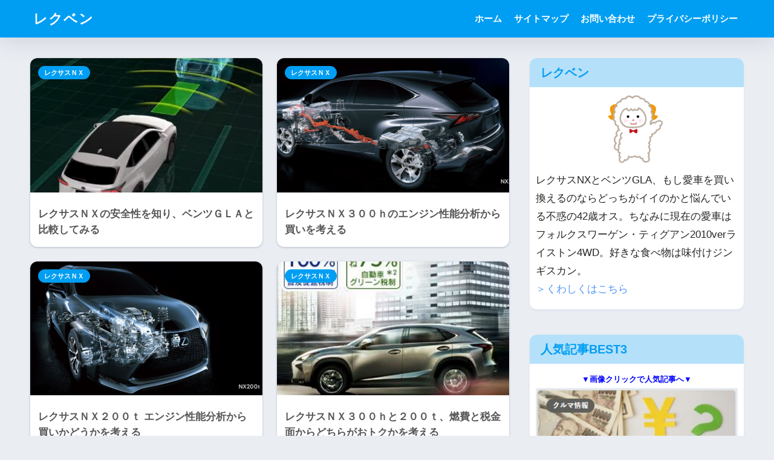

--- FILE ---
content_type: text/html; charset=UTF-8
request_url: https://fun-lexus.com/page/5
body_size: 13054
content:

<!DOCTYPE html>
<html lang="ja">
<head>
  <meta charset="utf-8">
  <meta http-equiv="X-UA-Compatible" content="IE=edge">
  <meta name="HandheldFriendly" content="True">
  <meta name="MobileOptimized" content="320">
  <meta name="viewport" content="width=device-width, initial-scale=1, viewport-fit=cover"/>
  <meta name="msapplication-TileColor" content="#1C81E6">
  <meta name="theme-color" content="#1C81E6">
  <link rel="pingback" href="https://fun-lexus.com/xmlrpc.php">
  <title>レクベン | ページ 5 | レクサスとベンツ、VWティグアンから乗り換えるならどっちにしようかイロイロ比較してみたけど、結局国産車の良さとカローラツーリングに魅せられた人</title>
<meta name='robots' content='max-image-preview:large' />
<link rel='dns-prefetch' href='//fonts.googleapis.com' />
<link rel='dns-prefetch' href='//use.fontawesome.com' />
<link rel="alternate" type="application/rss+xml" title="レクベン &raquo; フィード" href="https://fun-lexus.com/feed" />
<link rel="alternate" type="application/rss+xml" title="レクベン &raquo; コメントフィード" href="https://fun-lexus.com/comments/feed" />
<script type="text/javascript" id="wpp-js" src="https://fun-lexus.com/wp-content/plugins/wordpress-popular-posts/assets/js/wpp.min.js?ver=7.3.6" data-sampling="0" data-sampling-rate="100" data-api-url="https://fun-lexus.com/wp-json/wordpress-popular-posts" data-post-id="0" data-token="29fcdb6bbe" data-lang="0" data-debug="0"></script>
<script type="text/javascript">
/* <![CDATA[ */
window._wpemojiSettings = {"baseUrl":"https:\/\/s.w.org\/images\/core\/emoji\/14.0.0\/72x72\/","ext":".png","svgUrl":"https:\/\/s.w.org\/images\/core\/emoji\/14.0.0\/svg\/","svgExt":".svg","source":{"concatemoji":"https:\/\/fun-lexus.com\/wp-includes\/js\/wp-emoji-release.min.js?ver=6.4.7"}};
/*! This file is auto-generated */
!function(i,n){var o,s,e;function c(e){try{var t={supportTests:e,timestamp:(new Date).valueOf()};sessionStorage.setItem(o,JSON.stringify(t))}catch(e){}}function p(e,t,n){e.clearRect(0,0,e.canvas.width,e.canvas.height),e.fillText(t,0,0);var t=new Uint32Array(e.getImageData(0,0,e.canvas.width,e.canvas.height).data),r=(e.clearRect(0,0,e.canvas.width,e.canvas.height),e.fillText(n,0,0),new Uint32Array(e.getImageData(0,0,e.canvas.width,e.canvas.height).data));return t.every(function(e,t){return e===r[t]})}function u(e,t,n){switch(t){case"flag":return n(e,"\ud83c\udff3\ufe0f\u200d\u26a7\ufe0f","\ud83c\udff3\ufe0f\u200b\u26a7\ufe0f")?!1:!n(e,"\ud83c\uddfa\ud83c\uddf3","\ud83c\uddfa\u200b\ud83c\uddf3")&&!n(e,"\ud83c\udff4\udb40\udc67\udb40\udc62\udb40\udc65\udb40\udc6e\udb40\udc67\udb40\udc7f","\ud83c\udff4\u200b\udb40\udc67\u200b\udb40\udc62\u200b\udb40\udc65\u200b\udb40\udc6e\u200b\udb40\udc67\u200b\udb40\udc7f");case"emoji":return!n(e,"\ud83e\udef1\ud83c\udffb\u200d\ud83e\udef2\ud83c\udfff","\ud83e\udef1\ud83c\udffb\u200b\ud83e\udef2\ud83c\udfff")}return!1}function f(e,t,n){var r="undefined"!=typeof WorkerGlobalScope&&self instanceof WorkerGlobalScope?new OffscreenCanvas(300,150):i.createElement("canvas"),a=r.getContext("2d",{willReadFrequently:!0}),o=(a.textBaseline="top",a.font="600 32px Arial",{});return e.forEach(function(e){o[e]=t(a,e,n)}),o}function t(e){var t=i.createElement("script");t.src=e,t.defer=!0,i.head.appendChild(t)}"undefined"!=typeof Promise&&(o="wpEmojiSettingsSupports",s=["flag","emoji"],n.supports={everything:!0,everythingExceptFlag:!0},e=new Promise(function(e){i.addEventListener("DOMContentLoaded",e,{once:!0})}),new Promise(function(t){var n=function(){try{var e=JSON.parse(sessionStorage.getItem(o));if("object"==typeof e&&"number"==typeof e.timestamp&&(new Date).valueOf()<e.timestamp+604800&&"object"==typeof e.supportTests)return e.supportTests}catch(e){}return null}();if(!n){if("undefined"!=typeof Worker&&"undefined"!=typeof OffscreenCanvas&&"undefined"!=typeof URL&&URL.createObjectURL&&"undefined"!=typeof Blob)try{var e="postMessage("+f.toString()+"("+[JSON.stringify(s),u.toString(),p.toString()].join(",")+"));",r=new Blob([e],{type:"text/javascript"}),a=new Worker(URL.createObjectURL(r),{name:"wpTestEmojiSupports"});return void(a.onmessage=function(e){c(n=e.data),a.terminate(),t(n)})}catch(e){}c(n=f(s,u,p))}t(n)}).then(function(e){for(var t in e)n.supports[t]=e[t],n.supports.everything=n.supports.everything&&n.supports[t],"flag"!==t&&(n.supports.everythingExceptFlag=n.supports.everythingExceptFlag&&n.supports[t]);n.supports.everythingExceptFlag=n.supports.everythingExceptFlag&&!n.supports.flag,n.DOMReady=!1,n.readyCallback=function(){n.DOMReady=!0}}).then(function(){return e}).then(function(){var e;n.supports.everything||(n.readyCallback(),(e=n.source||{}).concatemoji?t(e.concatemoji):e.wpemoji&&e.twemoji&&(t(e.twemoji),t(e.wpemoji)))}))}((window,document),window._wpemojiSettings);
/* ]]> */
</script>
<link rel='stylesheet' id='sng-stylesheet-css' href='https://fun-lexus.com/wp-content/themes/sango-theme/style.css?version=3.9.11' type='text/css' media='all' />
<link rel='stylesheet' id='sng-option-css' href='https://fun-lexus.com/wp-content/themes/sango-theme/entry-option.css?version=3.9.11' type='text/css' media='all' />
<link rel='stylesheet' id='sng-old-css-css' href='https://fun-lexus.com/wp-content/themes/sango-theme/style-old.css?version=3.9.11' type='text/css' media='all' />
<link rel='stylesheet' id='sango_theme_gutenberg-style-css' href='https://fun-lexus.com/wp-content/themes/sango-theme/library/gutenberg/dist/build/style-blocks.css?version=3.9.11' type='text/css' media='all' />
<style id='sango_theme_gutenberg-style-inline-css' type='text/css'>
:root{--sgb-main-color:#009EF3;--sgb-pastel-color:#b4e0fa;--sgb-accent-color:#ffb36b;--sgb-widget-title-color:#009EF3;--sgb-widget-title-bg-color:#b4e0fa;--sgb-bg-color:#eaedf2;--wp--preset--color--sango-main:var(--sgb-main-color);--wp--preset--color--sango-pastel:var(--sgb-pastel-color);--wp--preset--color--sango-accent:var(--sgb-accent-color)}
</style>
<link rel='stylesheet' id='sng-googlefonts-css' href='https://fonts.googleapis.com/css?family=Quicksand%3A500%2C700&#038;display=swap' type='text/css' media='all' />
<link rel='stylesheet' id='sng-fontawesome-css' href='https://use.fontawesome.com/releases/v6.1.1/css/all.css' type='text/css' media='all' />
<style id='wp-emoji-styles-inline-css' type='text/css'>

	img.wp-smiley, img.emoji {
		display: inline !important;
		border: none !important;
		box-shadow: none !important;
		height: 1em !important;
		width: 1em !important;
		margin: 0 0.07em !important;
		vertical-align: -0.1em !important;
		background: none !important;
		padding: 0 !important;
	}
</style>
<link rel='stylesheet' id='wp-block-library-css' href='https://fun-lexus.com/wp-includes/css/dist/block-library/style.min.css?ver=6.4.7' type='text/css' media='all' />
<style id='global-styles-inline-css' type='text/css'>
body{--wp--preset--color--black: #000000;--wp--preset--color--cyan-bluish-gray: #abb8c3;--wp--preset--color--white: #ffffff;--wp--preset--color--pale-pink: #f78da7;--wp--preset--color--vivid-red: #cf2e2e;--wp--preset--color--luminous-vivid-orange: #ff6900;--wp--preset--color--luminous-vivid-amber: #fcb900;--wp--preset--color--light-green-cyan: #7bdcb5;--wp--preset--color--vivid-green-cyan: #00d084;--wp--preset--color--pale-cyan-blue: #8ed1fc;--wp--preset--color--vivid-cyan-blue: #0693e3;--wp--preset--color--vivid-purple: #9b51e0;--wp--preset--color--sango-main: var(--sgb-main-color);--wp--preset--color--sango-pastel: var(--sgb-pastel-color);--wp--preset--color--sango-accent: var(--sgb-accent-color);--wp--preset--color--sango-blue: #009EF3;--wp--preset--color--sango-orange: #ffb36b;--wp--preset--color--sango-red: #f88080;--wp--preset--color--sango-green: #90d581;--wp--preset--color--sango-black: #333;--wp--preset--color--sango-gray: gray;--wp--preset--color--sango-silver: whitesmoke;--wp--preset--color--sango-light-blue: #b4e0fa;--wp--preset--color--sango-light-red: #ffebeb;--wp--preset--color--sango-light-orange: #fff9e6;--wp--preset--gradient--vivid-cyan-blue-to-vivid-purple: linear-gradient(135deg,rgba(6,147,227,1) 0%,rgb(155,81,224) 100%);--wp--preset--gradient--light-green-cyan-to-vivid-green-cyan: linear-gradient(135deg,rgb(122,220,180) 0%,rgb(0,208,130) 100%);--wp--preset--gradient--luminous-vivid-amber-to-luminous-vivid-orange: linear-gradient(135deg,rgba(252,185,0,1) 0%,rgba(255,105,0,1) 100%);--wp--preset--gradient--luminous-vivid-orange-to-vivid-red: linear-gradient(135deg,rgba(255,105,0,1) 0%,rgb(207,46,46) 100%);--wp--preset--gradient--very-light-gray-to-cyan-bluish-gray: linear-gradient(135deg,rgb(238,238,238) 0%,rgb(169,184,195) 100%);--wp--preset--gradient--cool-to-warm-spectrum: linear-gradient(135deg,rgb(74,234,220) 0%,rgb(151,120,209) 20%,rgb(207,42,186) 40%,rgb(238,44,130) 60%,rgb(251,105,98) 80%,rgb(254,248,76) 100%);--wp--preset--gradient--blush-light-purple: linear-gradient(135deg,rgb(255,206,236) 0%,rgb(152,150,240) 100%);--wp--preset--gradient--blush-bordeaux: linear-gradient(135deg,rgb(254,205,165) 0%,rgb(254,45,45) 50%,rgb(107,0,62) 100%);--wp--preset--gradient--luminous-dusk: linear-gradient(135deg,rgb(255,203,112) 0%,rgb(199,81,192) 50%,rgb(65,88,208) 100%);--wp--preset--gradient--pale-ocean: linear-gradient(135deg,rgb(255,245,203) 0%,rgb(182,227,212) 50%,rgb(51,167,181) 100%);--wp--preset--gradient--electric-grass: linear-gradient(135deg,rgb(202,248,128) 0%,rgb(113,206,126) 100%);--wp--preset--gradient--midnight: linear-gradient(135deg,rgb(2,3,129) 0%,rgb(40,116,252) 100%);--wp--preset--font-size--small: 13px;--wp--preset--font-size--medium: 20px;--wp--preset--font-size--large: 36px;--wp--preset--font-size--x-large: 42px;--wp--preset--font-family--default: "Helvetica", "Arial", "Hiragino Kaku Gothic ProN", "Hiragino Sans", YuGothic, "Yu Gothic", "メイリオ", Meiryo, sans-serif;--wp--preset--font-family--notosans: "Noto Sans JP", var(--wp--preset--font-family--default);--wp--preset--font-family--mplusrounded: "M PLUS Rounded 1c", var(--wp--preset--font-family--default);--wp--preset--font-family--dfont: "Quicksand", var(--wp--preset--font-family--default);--wp--preset--spacing--20: 0.44rem;--wp--preset--spacing--30: 0.67rem;--wp--preset--spacing--40: 1rem;--wp--preset--spacing--50: 1.5rem;--wp--preset--spacing--60: 2.25rem;--wp--preset--spacing--70: 3.38rem;--wp--preset--spacing--80: 5.06rem;--wp--preset--shadow--natural: 6px 6px 9px rgba(0, 0, 0, 0.2);--wp--preset--shadow--deep: 12px 12px 50px rgba(0, 0, 0, 0.4);--wp--preset--shadow--sharp: 6px 6px 0px rgba(0, 0, 0, 0.2);--wp--preset--shadow--outlined: 6px 6px 0px -3px rgba(255, 255, 255, 1), 6px 6px rgba(0, 0, 0, 1);--wp--preset--shadow--crisp: 6px 6px 0px rgba(0, 0, 0, 1);--wp--custom--wrap--width: 92%;--wp--custom--wrap--default-width: 800px;--wp--custom--wrap--content-width: 1180px;--wp--custom--wrap--max-width: var(--wp--custom--wrap--content-width);--wp--custom--wrap--side: 30%;--wp--custom--wrap--gap: 2em;--wp--custom--wrap--mobile--padding: 15px;--wp--custom--shadow--large: 0 15px 30px -7px rgba(0, 12, 66, 0.15 );--wp--custom--shadow--large-hover: 0 40px 50px -15px rgba(0, 12, 66, 0.2 );--wp--custom--shadow--medium: 0 6px 13px -3px rgba(0, 12, 66, 0.1), 0 0px 1px rgba(0,30,100, 0.1 );--wp--custom--shadow--medium-hover: 0 12px 45px -9px rgb(0 0 0 / 23%);--wp--custom--shadow--solid: 0 1px 2px 0 rgba(24, 44, 84, 0.1), 0 1px 3px 1px rgba(24, 44, 84, 0.1);--wp--custom--shadow--solid-hover: 0 2px 4px 0 rgba(24, 44, 84, 0.1), 0 2px 8px 0 rgba(24, 44, 84, 0.1);--wp--custom--shadow--small: 0 2px 4px #4385bb12;--wp--custom--rounded--medium: 12px;--wp--custom--rounded--small: 6px;--wp--custom--widget--padding-horizontal: 18px;--wp--custom--widget--padding-vertical: 6px;--wp--custom--widget--icon-margin: 6px;--wp--custom--widget--gap: 2.5em;--wp--custom--entry--gap: 1.5rem;--wp--custom--entry--gap-mobile: 1rem;--wp--custom--entry--border-color: #eaedf2;--wp--custom--animation--fade-in: fadeIn 0.7s ease 0s 1 normal;--wp--custom--animation--header: fadeHeader 1s ease 0s 1 normal;--wp--custom--transition--default: 0.3s ease-in-out;--wp--custom--totop--opacity: 0.6;--wp--custom--totop--right: 18px;--wp--custom--totop--bottom: 20px;--wp--custom--totop--mobile--right: 15px;--wp--custom--totop--mobile--bottom: 10px;--wp--custom--toc--button--opacity: 0.6;--wp--custom--footer--column-gap: 40px;}body { margin: 0;--wp--style--global--content-size: 900px;--wp--style--global--wide-size: 980px; }.wp-site-blocks > .alignleft { float: left; margin-right: 2em; }.wp-site-blocks > .alignright { float: right; margin-left: 2em; }.wp-site-blocks > .aligncenter { justify-content: center; margin-left: auto; margin-right: auto; }:where(.wp-site-blocks) > * { margin-block-start: 1.5rem; margin-block-end: 0; }:where(.wp-site-blocks) > :first-child:first-child { margin-block-start: 0; }:where(.wp-site-blocks) > :last-child:last-child { margin-block-end: 0; }body { --wp--style--block-gap: 1.5rem; }:where(body .is-layout-flow)  > :first-child:first-child{margin-block-start: 0;}:where(body .is-layout-flow)  > :last-child:last-child{margin-block-end: 0;}:where(body .is-layout-flow)  > *{margin-block-start: 1.5rem;margin-block-end: 0;}:where(body .is-layout-constrained)  > :first-child:first-child{margin-block-start: 0;}:where(body .is-layout-constrained)  > :last-child:last-child{margin-block-end: 0;}:where(body .is-layout-constrained)  > *{margin-block-start: 1.5rem;margin-block-end: 0;}:where(body .is-layout-flex) {gap: 1.5rem;}:where(body .is-layout-grid) {gap: 1.5rem;}body .is-layout-flow > .alignleft{float: left;margin-inline-start: 0;margin-inline-end: 2em;}body .is-layout-flow > .alignright{float: right;margin-inline-start: 2em;margin-inline-end: 0;}body .is-layout-flow > .aligncenter{margin-left: auto !important;margin-right: auto !important;}body .is-layout-constrained > .alignleft{float: left;margin-inline-start: 0;margin-inline-end: 2em;}body .is-layout-constrained > .alignright{float: right;margin-inline-start: 2em;margin-inline-end: 0;}body .is-layout-constrained > .aligncenter{margin-left: auto !important;margin-right: auto !important;}body .is-layout-constrained > :where(:not(.alignleft):not(.alignright):not(.alignfull)){max-width: var(--wp--style--global--content-size);margin-left: auto !important;margin-right: auto !important;}body .is-layout-constrained > .alignwide{max-width: var(--wp--style--global--wide-size);}body .is-layout-flex{display: flex;}body .is-layout-flex{flex-wrap: wrap;align-items: center;}body .is-layout-flex > *{margin: 0;}body .is-layout-grid{display: grid;}body .is-layout-grid > *{margin: 0;}body{font-family: var(--sgb-font-family);padding-top: 0px;padding-right: 0px;padding-bottom: 0px;padding-left: 0px;}a:where(:not(.wp-element-button)){text-decoration: underline;}.wp-element-button, .wp-block-button__link{background-color: #32373c;border-width: 0;color: #fff;font-family: inherit;font-size: inherit;line-height: inherit;padding: calc(0.667em + 2px) calc(1.333em + 2px);text-decoration: none;}.has-black-color{color: var(--wp--preset--color--black) !important;}.has-cyan-bluish-gray-color{color: var(--wp--preset--color--cyan-bluish-gray) !important;}.has-white-color{color: var(--wp--preset--color--white) !important;}.has-pale-pink-color{color: var(--wp--preset--color--pale-pink) !important;}.has-vivid-red-color{color: var(--wp--preset--color--vivid-red) !important;}.has-luminous-vivid-orange-color{color: var(--wp--preset--color--luminous-vivid-orange) !important;}.has-luminous-vivid-amber-color{color: var(--wp--preset--color--luminous-vivid-amber) !important;}.has-light-green-cyan-color{color: var(--wp--preset--color--light-green-cyan) !important;}.has-vivid-green-cyan-color{color: var(--wp--preset--color--vivid-green-cyan) !important;}.has-pale-cyan-blue-color{color: var(--wp--preset--color--pale-cyan-blue) !important;}.has-vivid-cyan-blue-color{color: var(--wp--preset--color--vivid-cyan-blue) !important;}.has-vivid-purple-color{color: var(--wp--preset--color--vivid-purple) !important;}.has-sango-main-color{color: var(--wp--preset--color--sango-main) !important;}.has-sango-pastel-color{color: var(--wp--preset--color--sango-pastel) !important;}.has-sango-accent-color{color: var(--wp--preset--color--sango-accent) !important;}.has-sango-blue-color{color: var(--wp--preset--color--sango-blue) !important;}.has-sango-orange-color{color: var(--wp--preset--color--sango-orange) !important;}.has-sango-red-color{color: var(--wp--preset--color--sango-red) !important;}.has-sango-green-color{color: var(--wp--preset--color--sango-green) !important;}.has-sango-black-color{color: var(--wp--preset--color--sango-black) !important;}.has-sango-gray-color{color: var(--wp--preset--color--sango-gray) !important;}.has-sango-silver-color{color: var(--wp--preset--color--sango-silver) !important;}.has-sango-light-blue-color{color: var(--wp--preset--color--sango-light-blue) !important;}.has-sango-light-red-color{color: var(--wp--preset--color--sango-light-red) !important;}.has-sango-light-orange-color{color: var(--wp--preset--color--sango-light-orange) !important;}.has-black-background-color{background-color: var(--wp--preset--color--black) !important;}.has-cyan-bluish-gray-background-color{background-color: var(--wp--preset--color--cyan-bluish-gray) !important;}.has-white-background-color{background-color: var(--wp--preset--color--white) !important;}.has-pale-pink-background-color{background-color: var(--wp--preset--color--pale-pink) !important;}.has-vivid-red-background-color{background-color: var(--wp--preset--color--vivid-red) !important;}.has-luminous-vivid-orange-background-color{background-color: var(--wp--preset--color--luminous-vivid-orange) !important;}.has-luminous-vivid-amber-background-color{background-color: var(--wp--preset--color--luminous-vivid-amber) !important;}.has-light-green-cyan-background-color{background-color: var(--wp--preset--color--light-green-cyan) !important;}.has-vivid-green-cyan-background-color{background-color: var(--wp--preset--color--vivid-green-cyan) !important;}.has-pale-cyan-blue-background-color{background-color: var(--wp--preset--color--pale-cyan-blue) !important;}.has-vivid-cyan-blue-background-color{background-color: var(--wp--preset--color--vivid-cyan-blue) !important;}.has-vivid-purple-background-color{background-color: var(--wp--preset--color--vivid-purple) !important;}.has-sango-main-background-color{background-color: var(--wp--preset--color--sango-main) !important;}.has-sango-pastel-background-color{background-color: var(--wp--preset--color--sango-pastel) !important;}.has-sango-accent-background-color{background-color: var(--wp--preset--color--sango-accent) !important;}.has-sango-blue-background-color{background-color: var(--wp--preset--color--sango-blue) !important;}.has-sango-orange-background-color{background-color: var(--wp--preset--color--sango-orange) !important;}.has-sango-red-background-color{background-color: var(--wp--preset--color--sango-red) !important;}.has-sango-green-background-color{background-color: var(--wp--preset--color--sango-green) !important;}.has-sango-black-background-color{background-color: var(--wp--preset--color--sango-black) !important;}.has-sango-gray-background-color{background-color: var(--wp--preset--color--sango-gray) !important;}.has-sango-silver-background-color{background-color: var(--wp--preset--color--sango-silver) !important;}.has-sango-light-blue-background-color{background-color: var(--wp--preset--color--sango-light-blue) !important;}.has-sango-light-red-background-color{background-color: var(--wp--preset--color--sango-light-red) !important;}.has-sango-light-orange-background-color{background-color: var(--wp--preset--color--sango-light-orange) !important;}.has-black-border-color{border-color: var(--wp--preset--color--black) !important;}.has-cyan-bluish-gray-border-color{border-color: var(--wp--preset--color--cyan-bluish-gray) !important;}.has-white-border-color{border-color: var(--wp--preset--color--white) !important;}.has-pale-pink-border-color{border-color: var(--wp--preset--color--pale-pink) !important;}.has-vivid-red-border-color{border-color: var(--wp--preset--color--vivid-red) !important;}.has-luminous-vivid-orange-border-color{border-color: var(--wp--preset--color--luminous-vivid-orange) !important;}.has-luminous-vivid-amber-border-color{border-color: var(--wp--preset--color--luminous-vivid-amber) !important;}.has-light-green-cyan-border-color{border-color: var(--wp--preset--color--light-green-cyan) !important;}.has-vivid-green-cyan-border-color{border-color: var(--wp--preset--color--vivid-green-cyan) !important;}.has-pale-cyan-blue-border-color{border-color: var(--wp--preset--color--pale-cyan-blue) !important;}.has-vivid-cyan-blue-border-color{border-color: var(--wp--preset--color--vivid-cyan-blue) !important;}.has-vivid-purple-border-color{border-color: var(--wp--preset--color--vivid-purple) !important;}.has-sango-main-border-color{border-color: var(--wp--preset--color--sango-main) !important;}.has-sango-pastel-border-color{border-color: var(--wp--preset--color--sango-pastel) !important;}.has-sango-accent-border-color{border-color: var(--wp--preset--color--sango-accent) !important;}.has-sango-blue-border-color{border-color: var(--wp--preset--color--sango-blue) !important;}.has-sango-orange-border-color{border-color: var(--wp--preset--color--sango-orange) !important;}.has-sango-red-border-color{border-color: var(--wp--preset--color--sango-red) !important;}.has-sango-green-border-color{border-color: var(--wp--preset--color--sango-green) !important;}.has-sango-black-border-color{border-color: var(--wp--preset--color--sango-black) !important;}.has-sango-gray-border-color{border-color: var(--wp--preset--color--sango-gray) !important;}.has-sango-silver-border-color{border-color: var(--wp--preset--color--sango-silver) !important;}.has-sango-light-blue-border-color{border-color: var(--wp--preset--color--sango-light-blue) !important;}.has-sango-light-red-border-color{border-color: var(--wp--preset--color--sango-light-red) !important;}.has-sango-light-orange-border-color{border-color: var(--wp--preset--color--sango-light-orange) !important;}.has-vivid-cyan-blue-to-vivid-purple-gradient-background{background: var(--wp--preset--gradient--vivid-cyan-blue-to-vivid-purple) !important;}.has-light-green-cyan-to-vivid-green-cyan-gradient-background{background: var(--wp--preset--gradient--light-green-cyan-to-vivid-green-cyan) !important;}.has-luminous-vivid-amber-to-luminous-vivid-orange-gradient-background{background: var(--wp--preset--gradient--luminous-vivid-amber-to-luminous-vivid-orange) !important;}.has-luminous-vivid-orange-to-vivid-red-gradient-background{background: var(--wp--preset--gradient--luminous-vivid-orange-to-vivid-red) !important;}.has-very-light-gray-to-cyan-bluish-gray-gradient-background{background: var(--wp--preset--gradient--very-light-gray-to-cyan-bluish-gray) !important;}.has-cool-to-warm-spectrum-gradient-background{background: var(--wp--preset--gradient--cool-to-warm-spectrum) !important;}.has-blush-light-purple-gradient-background{background: var(--wp--preset--gradient--blush-light-purple) !important;}.has-blush-bordeaux-gradient-background{background: var(--wp--preset--gradient--blush-bordeaux) !important;}.has-luminous-dusk-gradient-background{background: var(--wp--preset--gradient--luminous-dusk) !important;}.has-pale-ocean-gradient-background{background: var(--wp--preset--gradient--pale-ocean) !important;}.has-electric-grass-gradient-background{background: var(--wp--preset--gradient--electric-grass) !important;}.has-midnight-gradient-background{background: var(--wp--preset--gradient--midnight) !important;}.has-small-font-size{font-size: var(--wp--preset--font-size--small) !important;}.has-medium-font-size{font-size: var(--wp--preset--font-size--medium) !important;}.has-large-font-size{font-size: var(--wp--preset--font-size--large) !important;}.has-x-large-font-size{font-size: var(--wp--preset--font-size--x-large) !important;}.has-default-font-family{font-family: var(--wp--preset--font-family--default) !important;}.has-notosans-font-family{font-family: var(--wp--preset--font-family--notosans) !important;}.has-mplusrounded-font-family{font-family: var(--wp--preset--font-family--mplusrounded) !important;}.has-dfont-font-family{font-family: var(--wp--preset--font-family--dfont) !important;}
.wp-block-navigation a:where(:not(.wp-element-button)){color: inherit;}
.wp-block-pullquote{font-size: 1.5em;line-height: 1.6;}
.wp-block-button .wp-block-button__link{background-color: var(--wp--preset--color--sango-main);border-radius: var(--wp--custom--rounded--medium);color: #fff;font-size: 18px;font-weight: 600;padding-top: 0.4em;padding-right: 1.3em;padding-bottom: 0.4em;padding-left: 1.3em;}
</style>
<link rel='stylesheet' id='contact-form-7-css' href='https://fun-lexus.com/wp-content/plugins/contact-form-7/includes/css/styles.css' type='text/css' media='all' />
<link rel='stylesheet' id='pz-linkcard-css-css' href='//fun-lexus.com/wp-content/uploads/pz-linkcard/style/style.min.css' type='text/css' media='all' />
<link rel='stylesheet' id='wordpress-popular-posts-css-css' href='https://fun-lexus.com/wp-content/plugins/wordpress-popular-posts/assets/css/wpp.css' type='text/css' media='all' />
<script type="text/javascript" src="https://fun-lexus.com/wp-includes/js/jquery/jquery.min.js?ver=3.7.1" id="jquery-core-js"></script>
<script type="text/javascript" src="https://fun-lexus.com/wp-includes/js/jquery/jquery-migrate.min.js?ver=3.4.1" id="jquery-migrate-js"></script>
<link rel="https://api.w.org/" href="https://fun-lexus.com/wp-json/" /><link rel="EditURI" type="application/rsd+xml" title="RSD" href="https://fun-lexus.com/xmlrpc.php?rsd" />
            <style id="wpp-loading-animation-styles">@-webkit-keyframes bgslide{from{background-position-x:0}to{background-position-x:-200%}}@keyframes bgslide{from{background-position-x:0}to{background-position-x:-200%}}.wpp-widget-block-placeholder,.wpp-shortcode-placeholder{margin:0 auto;width:60px;height:3px;background:#dd3737;background:linear-gradient(90deg,#dd3737 0%,#571313 10%,#dd3737 100%);background-size:200% auto;border-radius:3px;-webkit-animation:bgslide 1s infinite linear;animation:bgslide 1s infinite linear}</style>
            <meta name="robots" content="noindex,follow" /><meta name="description" content="今度乗り換える車はレスサスNX？それともベンツGLA？または安全性重視で国産ハイブリッド車？はたまた未来対応の電気自動車？興味が湧いた車を独断と偏見でイロイロ調べています。" /><meta property="og:title" content="レクベン｜レクサスとベンツ、VWティグアンから乗り換えるならどっちにしようかイロイロ比較してみたけど、結局国産車の良さとカローラツーリングに魅せられた人" />
<meta property="og:description" content="今度乗り換える車はレスサスNX？それともベンツGLA？または安全性重視で国産ハイブリッド車？はたまた未来対応の電気自動車？興味が湧いた車を独断と偏見でイロイロ調べています。" />
<meta property="og:type" content="website" />
<meta property="og:url" content="https://fun-lexus.com/" />
<meta property="og:image" content="https://fun-lexus.com/wp-content/themes/sango-theme/library/images/default.jpg" />
<meta name="thumbnail" content="https://fun-lexus.com/wp-content/themes/sango-theme/library/images/default.jpg" />
<meta property="og:site_name" content="レクベン" />
<meta name="twitter:card" content="summary_large_image" />
<script type="text/javascript" src="https://ck1212.tokyo/attpro/a?c=5c4c0e7f4b31b"></script><!-- gtag.js -->
<script async src="https://www.googletagmanager.com/gtag/js?id=UA-59974470-1"></script>
<script>
	window.dataLayer = window.dataLayer || [];
	function gtag(){dataLayer.push(arguments);}
	gtag('js', new Date());
	gtag('config', 'UA-59974470-1');
</script>
<link rel="icon" href="https://fun-lexus.com/wp-content/uploads/2015/01/cropped-lexus-enbrem-e1422517496352-32x32.jpg" sizes="32x32" />
<link rel="icon" href="https://fun-lexus.com/wp-content/uploads/2015/01/cropped-lexus-enbrem-e1422517496352-192x192.jpg" sizes="192x192" />
<link rel="apple-touch-icon" href="https://fun-lexus.com/wp-content/uploads/2015/01/cropped-lexus-enbrem-e1422517496352-180x180.jpg" />
<meta name="msapplication-TileImage" content="https://fun-lexus.com/wp-content/uploads/2015/01/cropped-lexus-enbrem-e1422517496352-270x270.jpg" />
<style> a{color:#4f96f6}.header, .drawer__title{background-color:#009EF3}#logo a{color:#FFF}.desktop-nav li a , .mobile-nav li a, #drawer__open, .header-search__open, .drawer__title{color:#FFF}.drawer__title__close span, .drawer__title__close span:before{background:#FFF}.desktop-nav li:after{background:#FFF}.mobile-nav .current-menu-item{border-bottom-color:#FFF}.widgettitle, .sidebar .wp-block-group h2, .drawer .wp-block-group h2{color:#009EF3;background-color:#b4e0fa}#footer-menu a, .copyright{color:#FFF}#footer-menu{background-color:#009EF3}.footer{background-color:#e0e4eb}.footer, .footer a, .footer .widget ul li a{color:#3c3c3c}body{font-size:100%}@media only screen and (min-width:481px){body{font-size:107%}}@media only screen and (min-width:1030px){body{font-size:107%}}.totop{background:#009EF3}.header-info a{color:#FFF;background:linear-gradient(95deg, #738bff, #85e3ec)}.fixed-menu ul{background:#FFF}.fixed-menu a{color:#a2a7ab}.fixed-menu .current-menu-item a, .fixed-menu ul li a.active{color:#009EF3}.post-tab{background:#FFF}.post-tab > div{color:#a7a7a7}body{--sgb-font-family:var(--wp--preset--font-family--default)}#fixed_sidebar{top:0px}:target{scroll-margin-top:0px}.Threads:before{background-image:url("https://fun-lexus.com/wp-content/themes/sango-theme/library/images/threads.svg")}.profile-sns li .Threads:before{background-image:url("https://fun-lexus.com/wp-content/themes/sango-theme/library/images/threads-outline.svg")}.X:before{background-image:url("https://fun-lexus.com/wp-content/themes/sango-theme/library/images/x-circle.svg")}</style></head>
<body class="home blog paged paged-5 fa5">
    <div id="container"> 
  			<header class="header
			">
				<div id="inner-header" class="wrap">
		<h1 id="logo" class="header-logo h1 dfont">
	<a href="https://fun-lexus.com/" class="header-logo__link">
				レクベン	</a>
	</h1>
	<div class="header-search">
		<input type="checkbox" class="header-search__input" id="header-search-input" onclick="document.querySelector('.header-search__modal .searchform__input').focus()">
	<label class="header-search__close" for="header-search-input"></label>
	<div class="header-search__modal">
	
<form role="search" method="get" class="searchform" action="https://fun-lexus.com/">
  <div>
    <input type="search" class="searchform__input" name="s" value="" placeholder="検索" />
    <button type="submit" class="searchform__submit" aria-label="検索"><i class="fas fa-search" aria-hidden="true"></i></button>
  </div>
</form>

	</div>
</div>	<nav class="desktop-nav clearfix"><ul id="menu-%e3%82%b0%e3%83%ab%e3%83%bc%e3%83%90%e3%83%ab%e3%83%a1%e3%83%8b%e3%83%a5%e3%83%bc%ef%bc%91" class="menu"><li id="menu-item-159" class="menu-item menu-item-type-custom menu-item-object-custom current-menu-item menu-item-home menu-item-159"><a href="http://fun-lexus.com/">ホーム</a></li>
<li id="menu-item-164" class="menu-item menu-item-type-post_type menu-item-object-page menu-item-164"><a href="https://fun-lexus.com/sitemap">サイトマップ</a></li>
<li id="menu-item-163" class="menu-item menu-item-type-post_type menu-item-object-page menu-item-163"><a href="https://fun-lexus.com/%e3%81%8a%e5%95%8f%e3%81%84%e5%90%88%e3%82%8f%e3%81%9b%e3%81%af%e3%82%b3%e3%83%81%e3%83%a9%e3%81%8b%e3%82%89">お問い合わせ</a></li>
<li id="menu-item-2450" class="menu-item menu-item-type-post_type menu-item-object-page menu-item-2450"><a href="https://fun-lexus.com/privacy-policy">プライバシーポリシー</a></li>
</ul></nav></div>
	</header>
				<div id="content">
	<div id="inner-content" class="wrap">
		<main id="main">
			<div class="catpost-cards catpost-cards--column-2">
			<div class="c_linkto_wrap">
	<a class="c_linkto" href="https://fun-lexus.com/archives/142">
		<span class="c_linkto_img_wrap">
		<img src="https://fun-lexus.com/wp-content/uploads/2015/02/nx0203.jpg" alt="レクサスＮＸの安全性を知り、ベンツＧＬＡと比較してみる"  width="520" height="300" />
		</span>
		<div class="c_linkto_text">
						<h2>レクサスＮＸの安全性を知り、ベンツＧＬＡと比較してみる</h2>
				</div>
	</a>
		<a class="dfont cat-name catid7" href="https://fun-lexus.com/archives/category/lexus/lexusnx">レクサスＮＸ</a>	</div>
			<div class="c_linkto_wrap">
	<a class="c_linkto" href="https://fun-lexus.com/archives/115">
		<span class="c_linkto_img_wrap">
		<img src="https://fun-lexus.com/wp-content/uploads/2015/01/nx300henjin.jpg" alt="レクサスＮＸ３００ｈのエンジン性能分析から買いを考える"  width="520" height="300" />
		</span>
		<div class="c_linkto_text">
						<h2>レクサスＮＸ３００ｈのエンジン性能分析から買いを考える</h2>
				</div>
	</a>
		<a class="dfont cat-name catid7" href="https://fun-lexus.com/archives/category/lexus/lexusnx">レクサスＮＸ</a>	</div>
			<div class="c_linkto_wrap">
	<a class="c_linkto" href="https://fun-lexus.com/archives/107">
		<span class="c_linkto_img_wrap">
		<img src="https://fun-lexus.com/wp-content/uploads/2015/01/nx200tenjin.jpg" alt="レクサスＮＸ２００ｔ エンジン性能分析から買いかどうかを考える"  width="520" height="300" />
		</span>
		<div class="c_linkto_text">
						<h2>レクサスＮＸ２００ｔ エンジン性能分析から買いかどうかを考える</h2>
				</div>
	</a>
		<a class="dfont cat-name catid7" href="https://fun-lexus.com/archives/category/lexus/lexusnx">レクサスＮＸ</a>	</div>
			<div class="c_linkto_wrap">
	<a class="c_linkto" href="https://fun-lexus.com/archives/87">
		<span class="c_linkto_img_wrap">
		<img src="https://fun-lexus.com/wp-content/uploads/2015/01/nxtax.jpg" alt="レクサスＮＸ３００ｈと２００ｔ、燃費と税金面からどちらがおトクかを考える"  width="520" height="300" />
		</span>
		<div class="c_linkto_text">
						<h2>レクサスＮＸ３００ｈと２００ｔ、燃費と税金面からどちらがおトクかを考える</h2>
				</div>
	</a>
		<a class="dfont cat-name catid7" href="https://fun-lexus.com/archives/category/lexus/lexusnx">レクサスＮＸ</a>	</div>
			<div class="c_linkto_wrap">
	<a class="c_linkto" href="https://fun-lexus.com/archives/78">
		<span class="c_linkto_img_wrap">
		<img src="https://fun-lexus.com/wp-content/uploads/2015/01/lexushibridengine.jpg" alt="レクサスＮＸ 燃費性能はベンツＧＬＡと比較すると．．．"  width="520" height="300" />
		</span>
		<div class="c_linkto_text">
						<h2>レクサスＮＸ 燃費性能はベンツＧＬＡと比較すると．．．</h2>
				</div>
	</a>
		<a class="dfont cat-name catid7" href="https://fun-lexus.com/archives/category/lexus/lexusnx">レクサスＮＸ</a>	</div>
			<div class="c_linkto_wrap">
	<a class="c_linkto" href="https://fun-lexus.com/archives/65">
		<span class="c_linkto_img_wrap">
		<img src="https://fun-lexus.com/wp-content/uploads/2015/01/nx0127.jpg" alt="レクサスＮＸ価格をベンツＧＬＡと比較すると．．．"  width="520" height="300" />
		</span>
		<div class="c_linkto_text">
						<h2>レクサスＮＸ価格をベンツＧＬＡと比較すると．．．</h2>
				</div>
	</a>
		<a class="dfont cat-name catid7" href="https://fun-lexus.com/archives/category/lexus/lexusnx">レクサスＮＸ</a>	</div>
			<div class="c_linkto_wrap">
	<a class="c_linkto" href="https://fun-lexus.com/archives/58">
		<span class="c_linkto_img_wrap">
		<img src="https://fun-lexus.com/wp-content/uploads/2015/01/NX300h-side.jpg" alt="レクサスＮＸ 画像から全体のボディシルエットを楽しむ"  width="520" height="300" />
		</span>
		<div class="c_linkto_text">
						<h2>レクサスＮＸ 画像から全体のボディシルエットを楽しむ</h2>
				</div>
	</a>
		<a class="dfont cat-name catid7" href="https://fun-lexus.com/archives/category/lexus/lexusnx">レクサスＮＸ</a>	</div>
			<div class="c_linkto_wrap">
	<a class="c_linkto" href="https://fun-lexus.com/archives/53">
		<span class="c_linkto_img_wrap">
		<img src="https://fun-lexus.com/wp-content/uploads/2015/01/-e1421914558290.jpg" alt="レクサスＮＸの評判｜コンパクトＳＵＶの魅力満載ＮＸ"  width="520" height="300" />
		</span>
		<div class="c_linkto_text">
						<h2>レクサスＮＸの評判｜コンパクトＳＵＶの魅力満載ＮＸ</h2>
				</div>
	</a>
		<a class="dfont cat-name catid7" href="https://fun-lexus.com/archives/category/lexus/lexusnx">レクサスＮＸ</a>	</div>
			</div>
		<nav class="pagination dfont" role="navigation" aria-label="ページネーション"><ul class='page-numbers'>
	<li><a class="prev page-numbers" aria-label="前へ" href="https://fun-lexus.com/page/4"><i class="fa fa-chevron-left"></i></a></li>
	<li><a class="page-numbers" href="https://fun-lexus.com/">1</a></li>
	<li><span class="page-numbers dots">&hellip;</span></li>
	<li><a class="page-numbers" href="https://fun-lexus.com/page/4">4</a></li>
	<li><span aria-current="page" class="page-numbers current">5</span></li>
</ul>
</nav>		</main>
		  <div id="sidebar1" class="sidebar" role="complementary">
    <aside class="insidesp">
              <div id="notfix" class="normal-sidebar">
          <div id="text-15" class="widget widget_text"><h4 class="widgettitle has-fa-before">レクベン</h4>			<div class="textwidget"><center><img src="https://fun-lexus.com/wp-content/uploads/2018/09/eto_hitsuji_aisatsu.png" width="120" heigth=" " alt="レクベン" title="レクベン" /> </center>
<p >レクサスNXとベンツGLA、もし愛車を買い換えるのならどっちがイイのかと悩んでいる不惑の42歳オス。ちなみに現在の愛車はフォルクスワーゲン・ティグアン2010verライストン4WD。好きな食べ物は味付けジンギスカン。
<br/>
<a href="https://fun-lexus.com/archives/587" target="_blank" rel="noopener">＞くわしくはこちら</a></p></div>
		</div><div id="text-26" class="widget widget_text"><h4 class="widgettitle has-fa-before">人気記事BEST3</h4>			<div class="textwidget"><div class="center"><span style="color: #0000ff;"><strong><span class="small">▼画像クリックで人気記事へ▼</span></strong></span></div>
<div class="center"><a href="https://fun-lexus.com/archives/2387" target="_blank" rel="noopener"><img src="https://fun-lexus.com/wp-content/uploads/2020/12/a.jpg"></a></div>
<div class="center"><a href="https://fun-lexus.com/archives/1797" target="_blank" rel="noopener"><img src="https://fun-lexus.com/wp-content/uploads/2020/12/b.jpg"></a></div>
<div class="center"><a href="https://fun-lexus.com/archives/653" target="_blank" rel="noopener"><img src="https://fun-lexus.com/wp-content/uploads/2020/12/c.jpg"></a></div></div>
		</div><div id="text-21" class="widget widget_text"><h4 class="widgettitle has-fa-before">【SOFT99】公式ネットショップ</h4>			<div class="textwidget"><div class="center"><span style="color: #0000ff;"><strong><span class="small">▼画像クリックで公式サイトへ▼</span></strong></span></div>
<div class="center"><a href="https://track.affiliate-b.com/visit.php?guid=ON&a=L7262j-G247456C&p=U387781a" target="_blank" rel="nofollow noopener"><img src="https://www.affiliate-b.com/upload_image/7262-1449458190-3.jpg" width="320" height="50" style="border:none;" alt="ソフト99" /></a><img src="https://track.affiliate-b.com/lead/L7262j/U387781a/G247456C" width="1" height="1" style="border:none;" /><a href="https://track.affiliate-b.com/visit.php?guid=ON&a=L7262j-G247456C&p=U387781a" target="_blank" rel="nofollow noopener"><img src="https://track.affiliate-b.com/lead/L7262j/U387781a/G247456C" width="1" height="1" style="border:none;" /><img src="https://fun-lexus.com/wp-content/uploads/2020/08/soft99-1-e1597029181228.jpg" /></a></div></div>
		</div><div id="categories-3" class="widget widget_categories"><h4 class="widgettitle has-fa-before">記事カテゴリ</h4>
			<ul>
					<li class="cat-item cat-item-256"><a href="https://fun-lexus.com/archives/category/%e3%82%ab%e3%83%ad%e3%83%bc%e3%83%a9%e3%83%84%e3%83%bc%e3%83%aa%e3%83%b3%e3%82%b0">カローラツーリング</a>
</li>
	<li class="cat-item cat-item-206"><a href="https://fun-lexus.com/archives/category/%e3%82%b9%e3%82%bf%e3%83%83%e3%83%89%e3%83%ac%e3%82%b9%e3%82%bf%e3%82%a4%e3%83%a4">スタッドレスタイヤ</a>
</li>
	<li class="cat-item cat-item-193"><a href="https://fun-lexus.com/archives/category/%e5%a4%96%e8%bb%8a%e6%83%85%e5%a0%b1">外車情報</a>
<ul class='children'>
	<li class="cat-item cat-item-234"><a href="https://fun-lexus.com/archives/category/%e5%a4%96%e8%bb%8a%e6%83%85%e5%a0%b1/%e3%83%9c%e3%83%ab%e3%83%9cxc40">ボルボXC40</a>
</li>
</ul>
</li>
	<li class="cat-item cat-item-31"><a href="https://fun-lexus.com/archives/category/benz">ベンツ</a>
<ul class='children'>
	<li class="cat-item cat-item-162"><a href="https://fun-lexus.com/archives/category/benz/venz-nebiki">ベンツ値引き術</a>
</li>
	<li class="cat-item cat-item-74"><a href="https://fun-lexus.com/archives/category/benz/benz-b">ベンツBクラス</a>
</li>
	<li class="cat-item cat-item-47"><a href="https://fun-lexus.com/archives/category/benz/benzgla">ベンツＧＬＡ</a>
</li>
</ul>
</li>
	<li class="cat-item cat-item-30"><a href="https://fun-lexus.com/archives/category/lexus">レクサス</a>
<ul class='children'>
	<li class="cat-item cat-item-7"><a href="https://fun-lexus.com/archives/category/lexus/lexusnx">レクサスＮＸ</a>
</li>
	<li class="cat-item cat-item-102"><a href="https://fun-lexus.com/archives/category/lexus/lexus-nebikijyutu">レクサス値引き術</a>
</li>
</ul>
</li>
	<li class="cat-item cat-item-161"><a href="https://fun-lexus.com/archives/category/vw">フォルクスワーゲン</a>
<ul class='children'>
	<li class="cat-item cat-item-166"><a href="https://fun-lexus.com/archives/category/vw/%e3%83%86%e3%82%a3%e3%82%b0%e3%82%a2%e3%83%b3">ティグアン</a>
</li>
</ul>
</li>
	<li class="cat-item cat-item-118"><a href="https://fun-lexus.com/archives/category/car">クルマ情報</a>
<ul class='children'>
	<li class="cat-item cat-item-247"><a href="https://fun-lexus.com/archives/category/car/%e8%87%aa%e5%8b%95%e8%bb%8a%e4%bf%9d%e9%99%ba">自動車保険</a>
</li>
	<li class="cat-item cat-item-24"><a href="https://fun-lexus.com/archives/category/car/colum">コラム</a>
</li>
</ul>
</li>
			</ul>

			</div>        </div>
                </aside>
  </div>
	</div>
	</div>
		<footer class="footer">
					<div id="inner-footer" class="inner-footer wrap">
			<div class="fblock first">
			<div class="ft_widget widget widget_text">			<div class="textwidget"><div class="al-c" style="text-align: center;">　</div>
<span style="font-size: 10pt;">【スポンサードリンク】</span>
<script src="//pagead2.googlesyndication.com/pagead/js/adsbygoogle.js" async=""></script><!-- スマホ推奨レスポンシブ --> <ins class="adsbygoogle" style="display: block;" data-ad-client="ca-pub-5040673712708936" data-ad-slot="1714102360" data-ad-format="auto"></ins><script>// <![CDATA[
(adsbygoogle = window.adsbygoogle || []).push({});
// ]]></script>
</div>
		</div>			</div>
			<div class="fblock">
						</div>
			<div class="fblock last">
			<div class="ft_widget widget widget_text"><h4 class="ft_title">【スポンサードリンク】</h4>			<div class="textwidget"><p><span class="komozi">＜スポンサードリンク＞</span></P><br/>
<script async src="//pagead2.googlesyndication.com/pagead/js/adsbygoogle.js"></script>
<!-- スマホ推奨レスポンシブ -->
<ins class="adsbygoogle"
     style="display:block"
     data-ad-client="ca-pub-5040673712708936"
     data-ad-slot="1714102360"
     data-ad-format="auto"></ins>
<script>
(adsbygoogle = window.adsbygoogle || []).push({});
</script></div>
		</div>			</div>
			</div>
				<div id="footer-menu">
			<div>
			<a class="footer-menu__btn dfont" href="https://fun-lexus.com/"><i class="fas fa-home" aria-hidden="true"></i> HOME</a>
			</div>
			<nav>
			<div class="footer-links cf"><ul id="menu-%e3%83%95%e3%83%83%e3%82%bf%e3%83%bc%e3%83%a1%e3%83%8b%e3%83%a5%e3%83%bc%ef%bc%91" class="nav footer-nav cf"><li id="menu-item-313" class="menu-item menu-item-type-post_type menu-item-object-page menu-item-313"><a href="https://fun-lexus.com/%e3%81%8a%e5%95%8f%e3%81%84%e5%90%88%e3%82%8f%e3%81%9b%e3%81%af%e3%82%b3%e3%83%81%e3%83%a9%e3%81%8b%e3%82%89">お問い合わせはコチラから</a></li>
<li id="menu-item-314" class="menu-item menu-item-type-post_type menu-item-object-page menu-item-314"><a href="https://fun-lexus.com/sitemap">サイトマップ</a></li>
</ul></div>							</nav>
			<p class="copyright dfont">
			&copy; 2026			レクベン			All rights reserved.
			</p>
		</div>
		</footer>
		</div> <!-- id="container" -->
<script type="text/javascript" id="sango_theme_client-block-js-js-extra">
/* <![CDATA[ */
var sgb_client_options = {"site_url":"https:\/\/fun-lexus.com","is_logged_in":"","post_id":"142","save_post_views":"","save_favorite_posts":""};
/* ]]> */
</script>
<script type="text/javascript" src="https://fun-lexus.com/wp-content/themes/sango-theme/library/gutenberg/dist/client.build.js?version=3.9.11" id="sango_theme_client-block-js-js"></script>
<script type="text/javascript" src="https://fun-lexus.com/wp-includes/js/dist/vendor/wp-polyfill-inert.min.js?ver=3.1.2" id="wp-polyfill-inert-js"></script>
<script type="text/javascript" src="https://fun-lexus.com/wp-includes/js/dist/vendor/regenerator-runtime.min.js?ver=0.14.0" id="regenerator-runtime-js"></script>
<script type="text/javascript" src="https://fun-lexus.com/wp-includes/js/dist/vendor/wp-polyfill.min.js?ver=3.15.0" id="wp-polyfill-js"></script>
<script type="text/javascript" src="https://fun-lexus.com/wp-includes/js/dist/hooks.min.js?ver=c6aec9a8d4e5a5d543a1" id="wp-hooks-js"></script>
<script type="text/javascript" src="https://fun-lexus.com/wp-includes/js/dist/i18n.min.js?ver=7701b0c3857f914212ef" id="wp-i18n-js"></script>
<script type="text/javascript" id="wp-i18n-js-after">
/* <![CDATA[ */
wp.i18n.setLocaleData( { 'text direction\u0004ltr': [ 'ltr' ] } );
/* ]]> */
</script>
<script type="text/javascript" src="https://fun-lexus.com/wp-content/plugins/contact-form-7/includes/swv/js/index.js" id="swv-js"></script>
<script type="text/javascript" id="contact-form-7-js-extra">
/* <![CDATA[ */
var wpcf7 = {"api":{"root":"https:\/\/fun-lexus.com\/wp-json\/","namespace":"contact-form-7\/v1"}};
/* ]]> */
</script>
<script type="text/javascript" id="contact-form-7-js-translations">
/* <![CDATA[ */
( function( domain, translations ) {
	var localeData = translations.locale_data[ domain ] || translations.locale_data.messages;
	localeData[""].domain = domain;
	wp.i18n.setLocaleData( localeData, domain );
} )( "contact-form-7", {"translation-revision-date":"2024-07-17 08:16:16+0000","generator":"GlotPress\/4.0.1","domain":"messages","locale_data":{"messages":{"":{"domain":"messages","plural-forms":"nplurals=1; plural=0;","lang":"ja_JP"},"This contact form is placed in the wrong place.":["\u3053\u306e\u30b3\u30f3\u30bf\u30af\u30c8\u30d5\u30a9\u30fc\u30e0\u306f\u9593\u9055\u3063\u305f\u4f4d\u7f6e\u306b\u7f6e\u304b\u308c\u3066\u3044\u307e\u3059\u3002"],"Error:":["\u30a8\u30e9\u30fc:"]}},"comment":{"reference":"includes\/js\/index.js"}} );
/* ]]> */
</script>
<script type="text/javascript" src="https://fun-lexus.com/wp-content/plugins/contact-form-7/includes/js/index.js" id="contact-form-7-js"></script>
<script type="text/javascript" id="pz-lkc-click-js-extra">
/* <![CDATA[ */
var pz_lkc_ajax = {"ajax_url":"https:\/\/fun-lexus.com\/wp-admin\/admin-ajax.php","nonce":"76ea856668"};
/* ]]> */
</script>
<script type="text/javascript" src="https://fun-lexus.com/wp-content/plugins/pz-linkcard/js/click-counter.js" id="pz-lkc-click-js"></script>
<script type="text/javascript" id="toc-front-js-extra">
/* <![CDATA[ */
var tocplus = {"visibility_show":"\u8868\u793a","visibility_hide":"\u975e\u8868\u793a","width":"Auto"};
/* ]]> */
</script>
<script type="text/javascript" src="https://fun-lexus.com/wp-content/plugins/table-of-contents-plus/front.min.js" id="toc-front-js"></script>
<script type="text/javascript" id="wpfront-scroll-top-js-extra">
/* <![CDATA[ */
var wpfront_scroll_top_data = {"data":{"css":"#wpfront-scroll-top-container{position:fixed;cursor:pointer;z-index:9999;border:none;outline:none;background-color:rgba(0,0,0,0);box-shadow:none;outline-style:none;text-decoration:none;opacity:0;display:none;align-items:center;justify-content:center;margin:0;padding:0}#wpfront-scroll-top-container.show{display:flex;opacity:1}#wpfront-scroll-top-container .sr-only{position:absolute;width:1px;height:1px;padding:0;margin:-1px;overflow:hidden;clip:rect(0,0,0,0);white-space:nowrap;border:0}#wpfront-scroll-top-container .text-holder{padding:3px 10px;-webkit-border-radius:3px;border-radius:3px;-webkit-box-shadow:4px 4px 5px 0px rgba(50,50,50,.5);-moz-box-shadow:4px 4px 5px 0px rgba(50,50,50,.5);box-shadow:4px 4px 5px 0px rgba(50,50,50,.5)}#wpfront-scroll-top-container{right:80px;bottom:6px;}#wpfront-scroll-top-container img{width:auto;height:auto;}#wpfront-scroll-top-container .text-holder{color:#ffffff;background-color:#000000;width:auto;height:auto;;}#wpfront-scroll-top-container .text-holder:hover{background-color:#000000;}#wpfront-scroll-top-container i{color:#000000;}","html":"<button id=\"wpfront-scroll-top-container\" aria-label=\"\" title=\"\" ><img src=\"https:\/\/fun-lexus.com\/wp-content\/plugins\/wpfront-scroll-top\/includes\/assets\/icons\/1.png\" alt=\"\" title=\"\"><\/button>","data":{"hide_iframe":false,"button_fade_duration":200,"auto_hide":false,"auto_hide_after":2,"scroll_offset":100,"button_opacity":0.8000000000000000444089209850062616169452667236328125,"button_action":"top","button_action_element_selector":"","button_action_container_selector":"html, body","button_action_element_offset":0,"scroll_duration":400}}};
/* ]]> */
</script>
<script type="text/javascript" src="https://fun-lexus.com/wp-content/plugins/wpfront-scroll-top/includes/assets/wpfront-scroll-top.min.js" id="wpfront-scroll-top-js"></script>
<script>const sng={};sng.domReady=(fn)=>{document.addEventListener("DOMContentLoaded",fn);if(document.readyState==="interactive"||document.readyState==="complete"){fn();}};sng.fadeIn=(el,display="block")=>{if(el.classList.contains(display)){return;}
el.classList.add(display);function fadeInAnimationEnd(){el.removeEventListener('transitionend',fadeInAnimationEnd);};el.addEventListener('transitionend',fadeInAnimationEnd);requestAnimationFrame(()=>{el.classList.add('active');});};sng.fadeOut=(el,display="block")=>{if(!el.classList.contains('active')){return;}
el.classList.remove('active');function fadeOutAnimationEnd(){el.classList.remove(display);el.removeEventListener('transitionend',fadeOutAnimationEnd);};el.addEventListener('transitionend',fadeOutAnimationEnd);};sng.offsetTop=(el)=>{const rect=el.getBoundingClientRect();const scrollTop=window.pageYOffset||document.documentElement.scrollTop;const top=rect.top+scrollTop;return top};sng.wrapElement=(el,wrapper)=>{el.parentNode.insertBefore(wrapper,el);wrapper.appendChild(el);};sng.scrollTop=()=>{return window.pageYOffset||document.documentElement.scrollTop||document.body.scrollTop||0;};</script></body>
</html>


--- FILE ---
content_type: text/html; charset=utf-8
request_url: https://www.google.com/recaptcha/api2/aframe
body_size: 267
content:
<!DOCTYPE HTML><html><head><meta http-equiv="content-type" content="text/html; charset=UTF-8"></head><body><script nonce="3IvMsYCRcygTx8iYgkA90g">/** Anti-fraud and anti-abuse applications only. See google.com/recaptcha */ try{var clients={'sodar':'https://pagead2.googlesyndication.com/pagead/sodar?'};window.addEventListener("message",function(a){try{if(a.source===window.parent){var b=JSON.parse(a.data);var c=clients[b['id']];if(c){var d=document.createElement('img');d.src=c+b['params']+'&rc='+(localStorage.getItem("rc::a")?sessionStorage.getItem("rc::b"):"");window.document.body.appendChild(d);sessionStorage.setItem("rc::e",parseInt(sessionStorage.getItem("rc::e")||0)+1);localStorage.setItem("rc::h",'1768630571170');}}}catch(b){}});window.parent.postMessage("_grecaptcha_ready", "*");}catch(b){}</script></body></html>